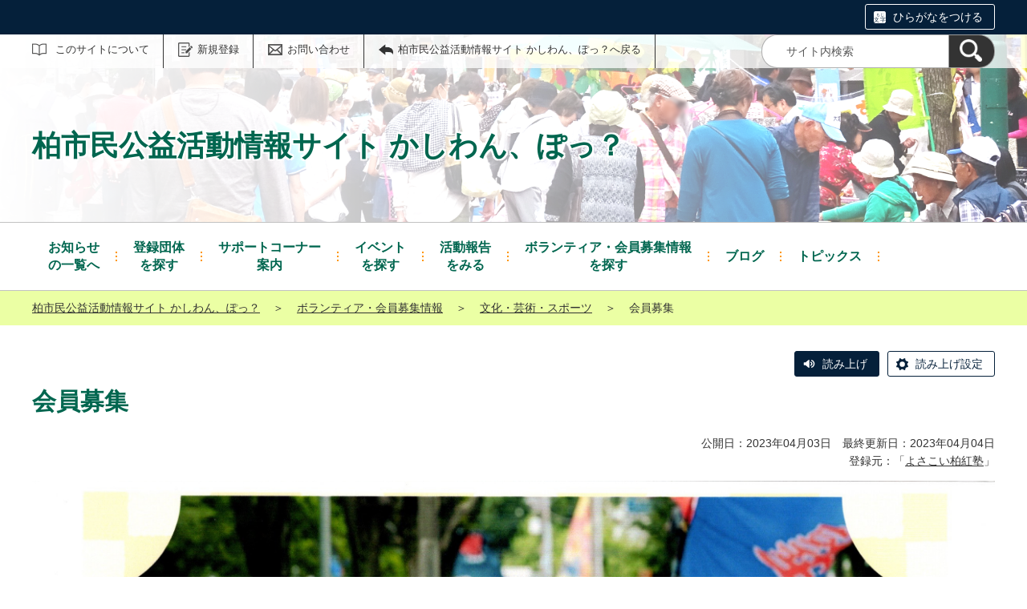

--- FILE ---
content_type: text/html;charset=UTF-8
request_url: https://kashiwanpo.genki365.net/G0000603/system/looking/1391.html
body_size: 45115
content:
<!DOCTYPE html>
<html lang="ja">
  <head>
    <meta charset="UTF-8">
    <meta name="viewport" content="width=device-width, initial-scale=1.0">
    <meta name="format-detection" content="telephone=no">
    <meta http-equiv="X-UA-Compatible" content="IE=edge">



































  
    
    
  







  
    
      
    
    
    
      
    
  











  
  













<!-- Google tag (gtag.js) -->
<script async="" src="https://www.googletagmanager.com/gtag/js?id=G-GHK6CYPZEF"></script>
<script>
  window.dataLayer = window.dataLayer || [];
  function gtag(){dataLayer.push(arguments);}
  gtag('js', new Date());

  gtag('set', { 'workspace': '0' });
  gtag('config', 'G-GHK6CYPZEF', { 'workspace': '0' });
</script>



    
    <meta name="description" content="">


    <meta name="estraier_listimage" content="https://kashiwanpo.genki365.net/G0000603/assets/thumbnails/thumb-recruitment-700xauto-1391-content_img.jpg">

<meta name="estraier_space_scope" content="system">

  <meta name="estraier_is_form" content="0" />


    <meta name="estraier_no_index" content="0">


    <meta name="estraier_can_hit_system_search" content="1">



    
    <meta name="estraier_activity_categories" content="__文化・芸術・スポーツ__">
    
    <meta name="estraier_areas" content="__全域__">
    <meta name="estraier_created_on" content="2023-04-03T10:35:08+09:00">






<meta name="estraier_is_contents" content="1">

    <title>会員募集 | ボランティア・会員募集情報 | 柏市民公益活動情報サイト かしわん、ぽっ？</title>

    <link rel="shortcut icon" type="image/vnd.microsoft.icon" href="/theme-static/general/common/images/common/favicon.ico">
    <link rel="icon" type="image/vnd.microsoft.icon" href="/theme-static/general/common/images/common/favicon.ico">
    <link rel="apple-touch-icon" href="/theme-static/general/common/images/common/favicon.ico">
    <link rel="apple-touch-icon-precomposed" href="/theme-static/general/common/images/common/favicon.ico">
    <link rel="alternate" type="application/atom+xml" href="https://kashiwanpo.genki365.net/atom.xml">
    <link rel="stylesheet" href="/css/basic.css?theme=s3">
    <link rel="stylesheet" href="/css/variation.css">
    <link rel="stylesheet" href="/css/user_settings.css">
    <link rel="stylesheet" href="/theme-static/general/common/js/component/slick/slick.css">




    
      
        
          
          
          
              <link rel="canonical" href="https://kashiwanpo.genki365.net/G0000603/looking/1391.html">
          
        
      
    


  
  
  



  
  

    <style>
      .p-header {
        background-image: url(https://kashiwanpo.genki365.net/assets/Top_1.png), linear-gradient(to bottom, #73d4c9, #fff);
        background-repeat: no-repeat;
        background-position: right bottom;
        background-size:  100% auto, 100% 100%
      }
      @media screen and (min-width: 768px) {
        .p-header {
          background-image: url(https://kashiwanpo.genki365.net/assets/TOP%25E3%2583%2598%25E3%2583%2583%25E3%2583%2580%25E3%2583%25BCPC.png), linear-gradient(to bottom, #73d4c9, #fff);
          background-size: 100% auto, 100% 100%
        }
      }
    </style>

    <style>


    </style>

    <script>
      const htmlElem = document.getElementsByTagName('html')[0];
      const isIE11 = !!window.MSInputMethodContext && !!document.documentMode;
      htmlElem.classList.add('js');
      if (isIE11) {
        htmlElem.classList.add('ie11');
      }
    </script>
    <script src="/theme-static/general/common/js/jquery.min.js"></script>
    <script src="https://tsutaeru.cloud/assets/snippet/js/tsutaeru.js?api_key=e49de1f2-bb25-4308-863f-9d8c1c5831d6"></script>

    <style>
      .c-syncContent {
        margin: 1em auto 3em;
        padding: 20px 140px;
        max-width: 1200px;
        border: 1px solid #a6403c;
        border-radius: 13px;
        background-color: #fdf3f2;
        box-sizing: border-box;
      }
      @media only screen and (max-width: 1200px) {
        .c-syncContent {
          margin-right: 10px;
          margin-left: 10px;
          padding: 25px;
          border-radius: 20px;
        }
      }
    </style>



<style>
  /* .tsutaeru-menu { background-color: #05203A; } */
</style>


  </head>
  <body class="-model-archive ">






    <div id="fb-root"></div>
    <script async defer crossorigin="anonymous" src="https://connect.facebook.net/ja_JP/sdk.js#xfbml=1&version=v5.0&appId=280570862066818&autoLogAppEvents=1"></script>

    <header class="l-header">
      <div class="p-header -next">
        <div class="p-header__utility -white">

          <div class="tsutaeru-menu" style="min-height: 33px;">


  


            <div class="tsutaeru-menu-inner">
              <ul>

                <li id="tsutaeru_ruby_on" class="tsutaeru-li-ruby"><a rel="nofollow" class="tsutaeru-button tsutaeru-button-ruby" href="//tsutaeru.cloud/ruby.php?uri=https%3A%2F%2Fkashiwanpo.genki365.net%2FG0000603%2Fsystem%2Flooking%2F1391.html">ひらがなをつける</a></li>
                <li id="tsutaeru_ruby_off" class="tsutaeru-li-ruby" style="display: none;"><button type="button" class="tsutaeru-button tsutaeru-button-ruby">ひらがなをけす</button></li>
              </ul>
            </div>

          </div>


          <div class="p-headerUtility">
            <ul class="p-headerUtility__links">


              <li class="p-headerUtility__listItem"><a class="-about -js-dropmenu" href="/about/">このサイトについて</a>
                <ul class="p-headerUtility__drop">

                  <li class="p-headerUtility__dropItem"><a class="p-headerUtility__dropLink" href="/about/index.html">初めての方へ</a></li>



                  <li class="p-headerUtility__dropItem"><a class="p-headerUtility__dropLink" href="/about/faq.html">よくある質問</a></li>



                  <li class="p-headerUtility__dropItem"><a class="p-headerUtility__dropLink" href="/about/link/index.html">リンク集</a></li>



                  <li class="p-headerUtility__dropItem"><a class="p-headerUtility__dropLink" href="/about/terms.html">利用規約</a></li>



                  <li class="p-headerUtility__dropItem"><a class="p-headerUtility__dropLink" href="/about/disclaimer.html">免責事項</a></li>



                  <li class="p-headerUtility__dropItem"><a class="p-headerUtility__dropLink" href="/about/privacy.html">プライバシーポリシー</a></li>



                  <li class="p-headerUtility__dropItem"><a class="p-headerUtility__dropLink" href="/sitemap.html">サイトマップ</a></li>



                  <li class="p-headerUtility__dropItem"><a class="p-headerUtility__dropLink" href="/about/forget.html">ID・パスワードを忘れた方</a></li>



                  <li class="p-headerUtility__dropItem"><a class="p-headerUtility__dropLink" href="/mg/">メールマガジンバックナンバー</a></li>

                </ul>
             </li>





  
  
  
  


              <li class="p-headerUtility__listItem"><a class="-regist -js-dropmenu" href="#">新規登録</a>
                <ul class="p-headerUtility__drop">
                  <li class="p-headerUtility__dropItem"><a class="p-headerUtility__dropLink" href="/entry/group/">団体登録申請</a></li>
                  
                  <li class="p-headerUtility__dropItem"><a class="p-headerUtility__dropLink" href="/entry/mailmagazine/">メールマガジン会員登録</a></li>
                </ul>
              </li>


              <li class="p-headerUtility__listItem"><a class="-contact" href="/contactus/">お問い合わせ</a></li>

              <li class="p-headerUtility__listItem"><a class="-back" href="/"><span>柏市民公益活動情報サイト かしわん、ぽっ？へ戻る</span></a></li>
            </ul>
            <button class="p-headerUtility__searchAreaCtrl"><img class="p-headerUtility__searchAreaClosed" src="/theme-static/mypage/common/images/variation_a/icon_search.png" alt="検索フォームを開く"><span class="p-headerUtility__searchAreaOpened"><img src="/theme-static/mypage/common/images/variation_a/icon_search_close.png" alt=""><span>閉じる</span></span></button>
            <form class="p-headerUtility__search" action="/search/" method="get">
              <label for="header_search_text">サイト内検索</label>
              <input class="p-headerUtility__searchText" type="search" name="query" id="header_search_text" placeholder="サイト内検索">
              <button class="p-headerUtility__searchButton" type="submit" aria-label="検索"><img src="/theme-static/mypage/common/images/variation_a/icon_search.png" alt="検索"></button>
            </form>
          </div><!-- /.p-headerUtility -->
          <form class="p-headerSearchSP" action="/search/" method="get" id="search_sp">
            <label for="header_search_sp_text">サイト内検索</label>
            <input class="p-headerSearchSP__searchText" id="header_search_sp_text" name="query" type="search" placeholder="サイト内検索">
            <button class="p-headerSearchSP__searchButton" type="submit" aria-label="検索"><img src="/theme-static/general/common/images/system/icon_search01.png" alt="検索"></button>
          </form>
        </div><!-- /.p-header__utility -->
        <div class="p-header__headingContainer -type-c c-content">



          <div class="p-header__heading">
            <div class="p-header__headingInner">柏市民公益活動情報サイト かしわん、ぽっ？</div><!-- /.p-header__headingInner -->
          </div>

        </div><!-- /.p-header__headingContainer -->
      </div><!-- /.p-header -->
    </header>



    <div class="l-localnav">
      <div class="p-localnav">
        <div class="p-localnav__content">
          <nav>
            <ul class="p-localnav__list">




                <li class="p-localnav__listItem"><a class="p-localnav__link -information -js-dropmenu" href="/information/"><span class="p-localnav__linkLabel -tablet-single-line">お知らせ</span>の一覧へ</a>

                  <ul class="p-localnav__drop">
                    <li class="p-localnav__dropItem"><a class="p-localnav__dropLink" href="/information/">お知らせ一覧</a></li>


                    <li class="p-localnav__dropItem"><a class="p-localnav__dropLink" href="/information/category/1.html">市からのお知らせ</a></li>

                    <li class="p-localnav__dropItem"><a class="p-localnav__dropLink" href="/information/category/2.html">センターからのお知らせ</a></li>

                    <li class="p-localnav__dropItem"><a class="p-localnav__dropLink" href="/information/category/3.html">団体からのお知らせ</a></li>

                    <li class="p-localnav__dropItem"><a class="p-localnav__dropLink" href="/information/category/4.html">緊急情報</a></li>

                  </ul>

                </li>






                <li class="p-localnav__listItem"><a class="p-localnav__link -group" href="/group/"><span class="p-localnav__linkLabel -tablet-single-line">登録団体</span>を探す</a>

                </li>






                <li class="p-localnav__listItem"><a class="p-localnav__link -" href="/support.html"><span class="p-localnav__linkLabel -tablet-single-line">サポートコーナー</span>案内</a>

                </li>






                <li class="p-localnav__listItem"><a class="p-localnav__link -event -js-dropmenu" href="/event/"><span class="p-localnav__linkLabel -tablet-single-line">イベント</span>を探す</a>

                  <ul class="p-localnav__drop">
                    <li class="p-localnav__dropItem"><a class="p-localnav__dropLink" href="/event/">イベント一覧</a></li>


                    <li class="p-localnav__dropItem"><a class="p-localnav__dropLink" href="/event/category/35.html">保健・医療・福祉</a></li>

                    <li class="p-localnav__dropItem"><a class="p-localnav__dropLink" href="/event/category/36.html">社会教育</a></li>

                    <li class="p-localnav__dropItem"><a class="p-localnav__dropLink" href="/event/category/37.html">まちづくり</a></li>

                    <li class="p-localnav__dropItem"><a class="p-localnav__dropLink" href="/event/category/38.html">観光</a></li>

                    <li class="p-localnav__dropItem"><a class="p-localnav__dropLink" href="/event/category/39.html">農村地域</a></li>

                    <li class="p-localnav__dropItem"><a class="p-localnav__dropLink" href="/event/category/40.html">文化・芸術・スポーツ</a></li>

                    <li class="p-localnav__dropItem"><a class="p-localnav__dropLink" href="/event/category/41.html">環境保全</a></li>

                    <li class="p-localnav__dropItem"><a class="p-localnav__dropLink" href="/event/category/42.html">災害救助</a></li>

                    <li class="p-localnav__dropItem"><a class="p-localnav__dropLink" href="/event/category/43.html">地域安全</a></li>

                    <li class="p-localnav__dropItem"><a class="p-localnav__dropLink" href="/event/category/44.html">人権・平和</a></li>

                    <li class="p-localnav__dropItem"><a class="p-localnav__dropLink" href="/event/category/45.html">国際協力</a></li>

                    <li class="p-localnav__dropItem"><a class="p-localnav__dropLink" href="/event/category/46.html">男女共同参画社会</a></li>

                    <li class="p-localnav__dropItem"><a class="p-localnav__dropLink" href="/event/category/47.html">子どもの健全育成</a></li>

                    <li class="p-localnav__dropItem"><a class="p-localnav__dropLink" href="/event/category/48.html">情報化社会</a></li>

                    <li class="p-localnav__dropItem"><a class="p-localnav__dropLink" href="/event/category/49.html">科学技術</a></li>

                    <li class="p-localnav__dropItem"><a class="p-localnav__dropLink" href="/event/category/50.html">経済活性</a></li>

                    <li class="p-localnav__dropItem"><a class="p-localnav__dropLink" href="/event/category/51.html">職業能力・雇用</a></li>

                    <li class="p-localnav__dropItem"><a class="p-localnav__dropLink" href="/event/category/52.html">消費者保護</a></li>

                    <li class="p-localnav__dropItem"><a class="p-localnav__dropLink" href="/event/category/53.html">NPO活動支援</a></li>

                  </ul>

                </li>






                <li class="p-localnav__listItem"><a class="p-localnav__link -activity -js-dropmenu" href="/activity/"><span class="p-localnav__linkLabel -tablet-single-line">活動報告</span>をみる</a>

                  <ul class="p-localnav__drop">
                    <li class="p-localnav__dropItem"><a class="p-localnav__dropLink" href="/activity/">活動報告一覧</a></li>


                    <li class="p-localnav__dropItem"><a class="p-localnav__dropLink" href="/activity/category/35.html">保健・医療・福祉</a></li>

                    <li class="p-localnav__dropItem"><a class="p-localnav__dropLink" href="/activity/category/36.html">社会教育</a></li>

                    <li class="p-localnav__dropItem"><a class="p-localnav__dropLink" href="/activity/category/37.html">まちづくり</a></li>

                    <li class="p-localnav__dropItem"><a class="p-localnav__dropLink" href="/activity/category/38.html">観光</a></li>

                    <li class="p-localnav__dropItem"><a class="p-localnav__dropLink" href="/activity/category/39.html">農村地域</a></li>

                    <li class="p-localnav__dropItem"><a class="p-localnav__dropLink" href="/activity/category/40.html">文化・芸術・スポーツ</a></li>

                    <li class="p-localnav__dropItem"><a class="p-localnav__dropLink" href="/activity/category/41.html">環境保全</a></li>

                    <li class="p-localnav__dropItem"><a class="p-localnav__dropLink" href="/activity/category/42.html">災害救助</a></li>

                    <li class="p-localnav__dropItem"><a class="p-localnav__dropLink" href="/activity/category/43.html">地域安全</a></li>

                    <li class="p-localnav__dropItem"><a class="p-localnav__dropLink" href="/activity/category/44.html">人権・平和</a></li>

                    <li class="p-localnav__dropItem"><a class="p-localnav__dropLink" href="/activity/category/45.html">国際協力</a></li>

                    <li class="p-localnav__dropItem"><a class="p-localnav__dropLink" href="/activity/category/46.html">男女共同参画社会</a></li>

                    <li class="p-localnav__dropItem"><a class="p-localnav__dropLink" href="/activity/category/47.html">子どもの健全育成</a></li>

                    <li class="p-localnav__dropItem"><a class="p-localnav__dropLink" href="/activity/category/48.html">情報化社会</a></li>

                    <li class="p-localnav__dropItem"><a class="p-localnav__dropLink" href="/activity/category/49.html">科学技術</a></li>

                    <li class="p-localnav__dropItem"><a class="p-localnav__dropLink" href="/activity/category/50.html">経済活性</a></li>

                    <li class="p-localnav__dropItem"><a class="p-localnav__dropLink" href="/activity/category/51.html">職業能力・雇用</a></li>

                    <li class="p-localnav__dropItem"><a class="p-localnav__dropLink" href="/activity/category/52.html">消費者保護</a></li>

                    <li class="p-localnav__dropItem"><a class="p-localnav__dropLink" href="/activity/category/53.html">NPO活動支援</a></li>

                  </ul>

                </li>






                <li class="p-localnav__listItem"><a class="p-localnav__link -looking -js-dropmenu" href="/looking/"><span class="p-localnav__linkLabel -tablet-single-line">ボランティア・会員募集情報</span>を探す</a>

                  <ul class="p-localnav__drop">
                    <li class="p-localnav__dropItem"><a class="p-localnav__dropLink" href="/looking/">ボランティア・会員募集情報一覧</a></li>


                    <li class="p-localnav__dropItem"><a class="p-localnav__dropLink" href="/looking/category/35.html">保健・医療・福祉</a></li>

                    <li class="p-localnav__dropItem"><a class="p-localnav__dropLink" href="/looking/category/36.html">社会教育</a></li>

                    <li class="p-localnav__dropItem"><a class="p-localnav__dropLink" href="/looking/category/37.html">まちづくり</a></li>

                    <li class="p-localnav__dropItem"><a class="p-localnav__dropLink" href="/looking/category/38.html">観光</a></li>

                    <li class="p-localnav__dropItem"><a class="p-localnav__dropLink" href="/looking/category/39.html">農村地域</a></li>

                    <li class="p-localnav__dropItem"><a class="p-localnav__dropLink" href="/looking/category/40.html">文化・芸術・スポーツ</a></li>

                    <li class="p-localnav__dropItem"><a class="p-localnav__dropLink" href="/looking/category/41.html">環境保全</a></li>

                    <li class="p-localnav__dropItem"><a class="p-localnav__dropLink" href="/looking/category/42.html">災害救助</a></li>

                    <li class="p-localnav__dropItem"><a class="p-localnav__dropLink" href="/looking/category/43.html">地域安全</a></li>

                    <li class="p-localnav__dropItem"><a class="p-localnav__dropLink" href="/looking/category/44.html">人権・平和</a></li>

                    <li class="p-localnav__dropItem"><a class="p-localnav__dropLink" href="/looking/category/45.html">国際協力</a></li>

                    <li class="p-localnav__dropItem"><a class="p-localnav__dropLink" href="/looking/category/46.html">男女共同参画社会</a></li>

                    <li class="p-localnav__dropItem"><a class="p-localnav__dropLink" href="/looking/category/47.html">子どもの健全育成</a></li>

                    <li class="p-localnav__dropItem"><a class="p-localnav__dropLink" href="/looking/category/48.html">情報化社会</a></li>

                    <li class="p-localnav__dropItem"><a class="p-localnav__dropLink" href="/looking/category/49.html">科学技術</a></li>

                    <li class="p-localnav__dropItem"><a class="p-localnav__dropLink" href="/looking/category/50.html">経済活性</a></li>

                    <li class="p-localnav__dropItem"><a class="p-localnav__dropLink" href="/looking/category/51.html">職業能力・雇用</a></li>

                    <li class="p-localnav__dropItem"><a class="p-localnav__dropLink" href="/looking/category/52.html">消費者保護</a></li>

                    <li class="p-localnav__dropItem"><a class="p-localnav__dropLink" href="/looking/category/53.html">NPO活動支援</a></li>

                  </ul>

                </li>






                <li class="p-localnav__listItem"><a class="p-localnav__link -blog" href="/blog/"><span class="p-localnav__linkLabel -single-line">ブログ</span></a>

                </li>






                <li class="p-localnav__listItem"><a class="p-localnav__link -common_content1 -js-dropmenu" href="/common_content1/"><span class="p-localnav__linkLabel -single-line">トピックス</span></a>

                  <ul class="p-localnav__drop">
                    <li class="p-localnav__dropItem"><a class="p-localnav__dropLink" href="/common_content1/">トピックス一覧</a></li>


                    <li class="p-localnav__dropItem"><a class="p-localnav__dropLink" href="/common_content1/category/1.html">特集</a></li>

                    <li class="p-localnav__dropItem"><a class="p-localnav__dropLink" href="/common_content1/category/2.html">協働事業</a></li>

                    <li class="p-localnav__dropItem"><a class="p-localnav__dropLink" href="/common_content1/category/3.html">たまご補助金</a></li>

                    <li class="p-localnav__dropItem"><a class="p-localnav__dropLink" href="/common_content1/category/4.html">柏・愛らぶ基金</a></li>

                    <li class="p-localnav__dropItem"><a class="p-localnav__dropLink" href="/common_content1/category/5.html">民間助成金等</a></li>

                    <li class="p-localnav__dropItem"><a class="p-localnav__dropLink" href="/common_content1/category/6.html">ニュースレター</a></li>

                    <li class="p-localnav__dropItem"><a class="p-localnav__dropLink" href="/common_content1/category/7.html">その他</a></li>

                  </ul>

                </li>

            </ul>
          </nav>
        </div><!-- /.p-localnav__content -->
      </div><!-- /.p-localnav -->
    </div><!-- /.l-localnav -->




    <div class="p-topicpath">      <div class="p-topicpath__content"><div><a href="/">柏市民公益活動情報サイト かしわん、ぽっ？</a>＞<a href="/looking/">ボランティア・会員募集情報</a>＞<a href="/looking/category/40.html">文化・芸術・スポーツ</a>＞<span>会員募集</span></div>      </div><!-- /.p-topicpath__content -->    </div><!-- /.p-topicpath -->



    <div class="c-content">
      <script>_tsutaeru.speech.button()</script>
    </div><!-- /.c-content -->


    <div class="p-contents">
      <main class="p-contents__main">

        <div class="c-recruitArticle">
          <h1 class="c-recruitArticle__title">会員募集</h1>
          <div class="c-recruitArticle__pubdate">公開日：2023年04月03日　最終更新日：2023年04月04日</div>
          <div class="c-recruitArticle__mediaName -header">
            
              登録元：「<a href="https://kashiwanpo.genki365.net/G0000603/">よさこい柏紅塾</a>」
            

            
            
          </div>

          










          <div class="c-recruitArticle__content">
            <div class="c-content p-editorContent">
              <div class="p-editorContent__body">
                <p><img src="https://kashiwanpo.genki365.net/G0000603/assets/recruitment/recruitment-content_img-1391.jpg" alt="よさこい柏紅塾会員募集aaasss"></p>
よさこいを踊って元気に楽しく過ごしましょう。随時会員募集中です。各地でイベントも開催されるようになりました。子供から大人まで仲良く活動しています。ぜひ一緒にお祭り等に参加し地域を盛り上げていきましょう。<br />
ご入会お待ちしております。
                
              </div><!-- /.p-editorContent__body -->
            </div><!-- /.p-editorContent -->
            <div class="c-recruitArticle__button">










    



    

    

    

    


                <div class="c-recruitArticle__shareButtons">

                    <div class="c-recruitArticle__shareButton">
                        <div class="line-it-button" data-lang="ja" data-type="share-a" data-env="REAL" data-url="https://kashiwanpo.genki365.net/G0000603/system/looking/1391.html" data-color="default" data-size="small" data-count="false" data-ver="3" style="display: none;"></div>
                        <script src="https://www.line-website.com/social-plugins/js/thirdparty/loader.min.js" async="async" defer="defer"></script>
                    </div><!-- /.c-recruitArticle__shareButton -->

                    <div class="c-recruitArticle__shareButton">
                        <a href="https://twitter.com/share?ref_src=twsrc%5Etfw" class="twitter-share-button" data-show-count="false" rel="nofollow">Tweet</a>
                        <script async src="https://platform.twitter.com/widgets.js" charset="utf-8"></script>
                    </div><!-- /.c-recruitArticle__shareButton -->

                    <div class="c-recruitArticle__shareButton">
                        <div class="fb-share-button" data-href="https://kashiwanpo.genki365.net/G0000603/system/looking/1391.html" data-layout="button" data-size="small">
                        <a target="_blank" href="https://www.facebook.com/sharer/sharer.php?u=https%3A%2F%2Fkashiwanpo.genki365.net%2FG0000603%2Fsystem%2Flooking%2F1391.html&amp;src=sdkpreparse" rel="nofollow" class="fb-xfbml-parse-ignore">シェア</a></div>
                    </div><!-- /.c-recruitArticle__shareButton -->

                    <div class="c-recruitArticle__shareButton -rss"><a href="https://kashiwanpo.genki365.net/atom.xml"><img src="/theme-static/general/common/images/common/icon_rss.png" alt="RSS"></a></div>

                </div><!-- /.c-recruitArticle__shareButtons -->

            </div><!-- /.c-recruitArticle__button -->



            <div class="c-recruitArticle__detail c-content">
              <div class="c-recruitArticle__detailInner">



                <div class="c-recruitArticle__table">
                  <div class="c-recruitArticle__tableItem">
                    <div class="c-recruitArticle__tableLabel">ボランティア・会員募集情報名</div>
                    <div class="c-recruitArticle__tableField">会員募集</div>
                  </div><!-- /.c-recruitArticle__tableItem -->
                  <div class="c-recruitArticle__tableItem">
                    <div class="c-recruitArticle__tableLabel">開催日</div>
                    <div class="c-recruitArticle__tableField">毎週木曜日・土曜日</div>
                  </div><!-- /.c-recruitArticle__tableItem -->
  
  
  
                  <div class="c-recruitArticle__tableItem">
                    <div class="c-recruitArticle__tableLabel">開催時間</div>
                    <div class="c-recruitArticle__tableField">木曜日19:00~21:00   土曜日18:00~21:00</div>
                  </div><!-- /.c-recruitArticle__tableItem -->
  
  
  
  
                  <div class="c-recruitArticle__tableItem">
                    <div class="c-recruitArticle__tableLabel">主催</div>
                    <div class="c-recruitArticle__tableField">よさこい柏紅塾</div>
                  </div><!-- /.c-recruitArticle__tableItem -->
  
  
  
  
  
  
  
                  <div class="c-recruitArticle__tableItem">
                    <div class="c-recruitArticle__tableLabel">開催場所</div>
                    <div class="c-recruitArticle__tableField">柏市立土小学校体育館</div>
                  </div><!-- /.c-recruitArticle__tableItem -->
  
  
  
  
                  <div class="c-recruitArticle__tableItem">
                    <div class="c-recruitArticle__tableLabel">郵便番号</div>
                    <div class="c-recruitArticle__tableField">277-0033</div>
                  </div><!-- /.c-recruitArticle__tableItem -->
  
  
  
  
                  <div class="c-recruitArticle__tableItem">
                    <div class="c-recruitArticle__tableLabel">住所</div>
                    <div class="c-recruitArticle__tableField">千葉県柏市増尾
                    <br>4-4-1</div>
                  </div><!-- /.c-recruitArticle__tableItem -->
  
  
  
  
  
  
  
  
  
  
  
  
                  <div class="c-recruitArticle__tableItem">
                    <div class="c-recruitArticle__tableLabel">駐車場の有無</div>
                    <div class="c-recruitArticle__tableField">有り</div>
                  </div><!-- /.c-recruitArticle__tableItem -->
  
  
  
  
  
                  <div class="c-recruitArticle__tableItem">
                    <div class="c-recruitArticle__tableLabel">問い合わせ先</div>
                    <div class="c-recruitArticle__tableField">よさこい柏紅塾　小林　090-1401-6520</div>
                  </div><!-- /.c-recruitArticle__tableItem -->
  
  
  
  
    
                  <div class="c-recruitArticle__tableItem">
                    <div class="c-recruitArticle__tableLabel">外部リンク</div>
                    <div class="c-recruitArticle__tableField"><a href="https://kashiwa-kurenai.com" target="_blank">https://kashiwa-kurenai.com<img class="c-linkIcon -external" src="/theme-static/mypage/common/images/common/icon_external.png" alt="外部サイトへ移動します"></a></div>
                  </div><!-- /.c-recruitArticle__tableItem -->
  
  
  
  
                </div><!-- /.c-recruitArticle__table -->

  
  
  
                <h2 class="c-head02-01">費用</h2>
                <div class="c-recruitArticle__table">
                  <div class="c-recruitArticle__tableItem">
                    <div class="c-recruitArticle__tableLabel">費用</div>
                    <div class="c-recruitArticle__tableField">負担有り（月会費　高校生以上１5００円　　年間演舞費１人4000円）</div>
                  </div><!-- /.c-recruitArticle__tableItem -->
                </div><!-- /.c-recruitArticle__table -->
  

                <h2 class="c-head02-01">対象</h2>
                <div class="c-recruitArticle__table">
  
  
  
    
    
      
    
  
  
  
  
                  <div class="c-recruitArticle__tableItem">
                    <div class="c-recruitArticle__tableLabel">対象年齢</div>
                    <div class="c-recruitArticle__tableField">指定なし</div>
                  </div><!-- /.c-recruitArticle__tableItem -->
  
  
  
  
  
  
  
  
  
  
  
  
  
                  <div class="c-recruitArticle__tableItem">
                    <div class="c-recruitArticle__tableLabel">子供用トイレ・おむつ替えコーナー</div>
                    <div class="c-recruitArticle__tableField">無し</div>
                  </div><!-- /.c-recruitArticle__tableItem -->
  
  
  
  
                </div><!-- /.c-recruitArticle__table -->

                <h2 class="c-head02-01">申し込み／定員</h2>
                <div class="c-recruitArticle__table">
  
  
  
                  <div class="c-recruitArticle__tableItem">
                    <div class="c-recruitArticle__tableLabel">事前申し込み</div>
                    <div class="c-recruitArticle__tableField">必要（当日のご来場でも受け付け可能です。）</div>
                  </div><!-- /.c-recruitArticle__tableItem -->
  
  
  
  
  
  
                  <div class="c-recruitArticle__tableItem">
                    <div class="c-recruitArticle__tableLabel">申し込み方法</div>
                    <div class="c-recruitArticle__tableField">メールにて問い合わせ</div>
                  </div><!-- /.c-recruitArticle__tableItem -->
  
  
  
  
  
  
  
                  <div class="c-recruitArticle__tableItem">
                    <div class="c-recruitArticle__tableLabel">定員</div>
                    <div class="c-recruitArticle__tableField">無し</div>
                  </div><!-- /.c-recruitArticle__tableItem -->
  
  
  
  
                </div><!-- /.c-recruitArticle__table -->

                <h2 class="c-head02-01">詳細</h2>
                <div class="c-recruitArticle__table">
  
  
  
  
  
  
                  <div class="c-recruitArticle__tableItem">
                    <div class="c-recruitArticle__tableLabel">ボランティア・会員募集情報種別</div>
                    <div class="c-recruitArticle__tableField">その他</div>
                  </div><!-- /.c-recruitArticle__tableItem -->
  
  
  
  
                  <div class="c-recruitArticle__tableItem">
                    <div class="c-recruitArticle__tableLabel">オリエンテーションの有無</div>
                    <div class="c-recruitArticle__tableField">無し</div>
                  </div><!-- /.c-recruitArticle__tableItem -->
  
  
  
  
                  <div class="c-recruitArticle__tableItem">
                    <div class="c-recruitArticle__tableLabel">事前打ち合わせの有無</div>
                    <div class="c-recruitArticle__tableField">無し</div>
                  </div><!-- /.c-recruitArticle__tableItem -->
  
  
  
  
                  <div class="c-recruitArticle__tableItem">
                    <div class="c-recruitArticle__tableLabel">報酬・謝礼</div>
                    <div class="c-recruitArticle__tableField">無し</div>
                  </div><!-- /.c-recruitArticle__tableItem -->
  
  
                </div><!-- /.c-recruitArticle__table -->


              </div><!-- /.c-recruitArticle__detailInner -->
            </div><!-- /.c-recruitArticle__detail -->



            <div class="c-recruitArticle__button">










    



    

    

    

    


                <div class="c-recruitArticle__shareButtons">

                    <div class="c-recruitArticle__shareButton">
                        <div class="line-it-button" data-lang="ja" data-type="share-a" data-env="REAL" data-url="https://kashiwanpo.genki365.net/G0000603/system/looking/1391.html" data-color="default" data-size="small" data-count="false" data-ver="3" style="display: none;"></div>
                        <script src="https://www.line-website.com/social-plugins/js/thirdparty/loader.min.js" async="async" defer="defer"></script>
                    </div><!-- /.c-recruitArticle__shareButton -->

                    <div class="c-recruitArticle__shareButton">
                        <a href="https://twitter.com/share?ref_src=twsrc%5Etfw" class="twitter-share-button" data-show-count="false" rel="nofollow">Tweet</a>
                        <script async src="https://platform.twitter.com/widgets.js" charset="utf-8"></script>
                    </div><!-- /.c-recruitArticle__shareButton -->

                    <div class="c-recruitArticle__shareButton">
                        <div class="fb-share-button" data-href="https://kashiwanpo.genki365.net/G0000603/system/looking/1391.html" data-layout="button" data-size="small">
                        <a target="_blank" href="https://www.facebook.com/sharer/sharer.php?u=https%3A%2F%2Fkashiwanpo.genki365.net%2FG0000603%2Fsystem%2Flooking%2F1391.html&amp;src=sdkpreparse" rel="nofollow" class="fb-xfbml-parse-ignore">シェア</a></div>
                    </div><!-- /.c-recruitArticle__shareButton -->

                    <div class="c-recruitArticle__shareButton -rss"><a href="https://kashiwanpo.genki365.net/atom.xml"><img src="/theme-static/general/common/images/common/icon_rss.png" alt="RSS"></a></div>

                </div><!-- /.c-recruitArticle__shareButtons -->

            </div><!-- /.c-recruitArticle__button -->

            <p class="c-recruitArticle__mediaName">
              
                この情報は、「<a href="https://kashiwanpo.genki365.net/G0000603/">よさこい柏紅塾</a>」により登録されました。
              
            
              
              
            </p>






          </div><!-- /.c-recruitArticle__content -->
        </div><!-- /.c-recruitArticle -->






        <div id="similar_entries" class="c-section c-content">
          <h2 class="c-head02-01">この記事をチェックした人はこんな記事もチェックしています</h2>
          <div class="c-recommendList">
            <div id="similar_entries_list" class="c-recommendList__list">
            </div><!-- /.c-recommendList__list -->
          </div><!-- /.c-recommendList -->
        </div><!-- /.c-section -->
        <script>
          (function ($) {
              function _detectCategory(modelName) {
                if (modelName === 'information') {
                  return {
                    "name": "お知らせ",
                    "color": "03"
                  };
                } else if (modelName === 'event') {
                  return {
                    "name": "イベント",
                    "color": "02"
                  };
                } else if (modelName === 'recruitment') {
                  return {
                    "name": "ボランティア・会員募集情報",
                    "color": "04"
                  };
                } else if (modelName === 'report') {
                  return {
                    "name": "活動報告",
                    "color": "01"
                  };
                } else if (modelName === 'blog') {
                  return {
                    "name": "ブログ",
                    "color": "05"
                  };
                } else if (modelName === 'subsidy') {
                  return {
                    "name": "助成金",
                    "color": "09"
                  };
                } else if (modelName === 'movie') {
                  // カスタマイズされたモデル
                  return {
                    "name": "動画",
                    "color": "06"
                  };
                } else if (modelName === 'article') {
                  // カスタマイズされたモデル
                  return {
                    "name": "NPO・団体の取材記事",
                    "color": "07"
                  };
                } else if (modelName === 'case_study') {
                  // カスタマイズされたモデル
                  return {
                    "name": "協働事例",
                    "color": "08"
                  };

  
  
                } else if (modelName === 'common_content1') {
                  return {
                    "name": "トピックス",
                    "color": "09"
                  };

  
  
                } else if (modelName === 'common_content2') {
                  return {
                    "name": "汎用モデル2",
                    "color": "10"
                  };

  
  
                } else if (modelName === 'common_content3') {
                  return {
                    "name": "汎用モデル3",
                    "color": "11"
                  };

                } else {
                  return {
                    "name": "",
                    "color": ""
                  };
                }
              }
            function formatDate(dateStr) {
              const regex = /(\d{4})-(\d{2})-(\d{2})T(\d{2}):(\d{2}):(\d{2}).*/;
              const matches = dateStr.match(regex);
              return matches[1] + '年' + matches[2] + '月' + matches[3] + '日';
            }

            function dispSimilarEntries(json) {
              if (json.length > 0) {
                let result = '';
                json.forEach(function (item) {
                  let thumbnail = '';
                  const categoryData = _detectCategory(item.model);

                  if (item.estraier_listimage) {
                    thumbnail = item.estraier_listimage;
                  } else if (item.thumbnail) {
                    thumbnail = item.thumbnail;
                  }

                  let html =  '<div class="c-recommendList__listItem">' +
                              '<a class="c-recommendList__listLink" href="' + item.uri.replace('/_idx', '') + '">' +
                              '<div class="c-recommendList__listCategory">' + categoryData.name + '</div>';
                  if (thumbnail) {
                    html += '<div class="c-recommendList__listImage"><img src="' + thumbnail + '" alt=""></div>';
                  } else {
                    html += '<div class="c-recommendList__listImage"><img src="https://kashiwanpo.genki365.net/assets/in_preparation.jpg" alt=""></div>';
                  }
                  // "mdate": "2020-01-21T13:58:27Z",
                  html += '<div class="c-recommendList__listText">' +
                          '<div class="c-recommendList__listTitle">' + item.title + '</div>' +
                          '<div class="c-recommendList__listDate">公開日：' + formatDate(item.cdate) + '</div>';
                  if (item.description) {
                    html += '<div class="c-recommendList__listDescription">' + item.description + '</div>';
                  }
                  if (item.site_name !== '統括団体') {
                      html += '<div class="c-recommendList__listSiteName">' + item.site_name + '</div>';
                  }
                  html += '</div>' +
                          '</a>' +
                          '</div>';
                  result += html;
                });

                $('#similar_entries_list').html(result);
              }
            }

            $.ajax({
              url: '/admin/plugins/SearchEstraier/app/pt-recommend-api.php',
              type: 'GET',
              dataType: 'json',
              timeout: 10000,
              data: {
                type: 'similar',
                snippet_width: 1,
                limit: 4,
                url: 'https:\/\/kashiwanpo.genki365.net\/G0000603\/_idx\/system\/looking\/1391.html',
                add_attrs: ['@estraier_space_scope', '@estraier_is_contents', '@estraier_is_form'],
                add_conditions: ['STREQ', 'NUMEQ', 'NUMEQ'],
                values: ['system', 1, 0]
              }
            }).done(function (json) {
              if (json.similar) {
                dispSimilarEntries(json.similar);
              } else {
                $('#similar_entries').css('display', 'none');
              }
            }).fail(function () {
              $('#similar_entries').css('display', 'none');
            });
          }(jQuery));
        </script>
      </main><!-- /.p-contents__main -->
    </div><!-- /.p-contents -->

    <footer class="l-footer">
      <div class="p-pagetop"><a class="u-rollover" href="#">ページの先頭へ戻る</a></div><!-- /.p-pagetop -->
      <div class="p-footer">
        <div class="p-footer__wrapper">
          <div class="c-content -sp-no-padding">



            <ul class="p-footer__links">

              <li class="p-footer__linkItem"><a href="/about/index.html">初めての方へ</a></li>



              <li class="p-footer__linkItem"><a href="/about/faq.html">よくある質問</a></li>



              <li class="p-footer__linkItem"><a href="/about/link/index.html">リンク集</a></li>



              <li class="p-footer__linkItem"><a href="/about/terms.html">利用規約</a></li>



              <li class="p-footer__linkItem"><a href="/about/disclaimer.html">免責事項</a></li>



              <li class="p-footer__linkItem"><a href="/about/privacy.html">プライバシーポリシー</a></li>



              <li class="p-footer__linkItem"><a href="/sitemap.html">サイトマップ</a></li>



              <li class="p-footer__linkItem"><a href="/about/forget.html">ID・パスワードを忘れた方</a></li>



              <li class="p-footer__linkItem"><a href="/mg/">メールマガジンバックナンバー</a></li>

            </ul>



          </div><!-- /.c-content -->
        </div>

        <div class="p-footer__copyright"><small><span lang="en">Copyright</span>(c) <span lang="en">Kashiwa city All rights reserved.</span></small></div><!-- /.p-footer__copyright -->
        <div class="p-footer__poweredby"><span lang="en">Powered By</span> <a href="https://www.genki365.jp" target="_blank" title="別ウィンドウで開きます">元気365</a></div>
      </div><!-- /.p-footer -->
    </footer>
    <script src="/theme-static/general/common/js/common_c.js"></script>

  </body>
</html>

--- FILE ---
content_type: text/css
request_url: https://kashiwanpo.genki365.net/css/variation.css
body_size: 10372
content:
/* -----------------------------------------------------------
   Header
----------------------------------------------------------- */
/* -----------------------------------------------------------
   Navigation
----------------------------------------------------------- */
@media only screen and (min-width: 768px) {
  .p-localnav {
    border-top-color: #c2c2c2;
  }
}

@media only screen and (min-width: 768px) {
  .p-localnav__listItem {
    background-image: url(/theme-static/general/common/images/variation_c/lightgreen/icon_border01.png);
  }
}

.p-localnav__drop {
  background: #f4ffe9;
}

@media only screen and (min-width: 768px) {
  .p-localnav__drop {
    border: 1px solid #00664f;
  }
}

@media only screen and (min-width: 768px) {
  .p-localnav__dropLink {
    background-image: url(/theme-static/general/common/images/variation_c/lightgreen/icon_arrow02.png);
    color: #00664f;
  }
}

.p-topicpath {
  background-color: #ebffa4;
  color: #333;
}

.p-topicpath a,
.p-topicpath em,
.p-topicpath span {
  color: #333;
}

/* -----------------------------------------------------------
   Footer
----------------------------------------------------------- */
@media only screen and (min-width: 768px) {
  .p-pagetop {
    border-top-color: #c5ee9c;
  }
}

.p-pagetop a {
  background-image: url(/theme-static/general/common/images/variation_c/lightgreen/icon_pagetop01.png);
}

.p-footer {
  background-color: #c5ee9c;
  color: #333;
}

.p-footer__linkItem:not(:last-child) {
  border-right-color: #333;
}

.p-footer__linkItem a {
  color: #333;
}

.p-footer__copyright small {
  color: #333;
}

/* -----------------------------------------------------------
   Home
----------------------------------------------------------- */
.p-homeSlider {
  /* Prev, Next */
  /* Dots */
}

.p-homeSlider__content {
  background: #c5ee9c;
}

.p-homeSlider .slick-prev {
  background-image: url('/theme-static/general/common/images/variation_c/lightgreen/icon_prev01.png');
}

.p-homeSlider .slick-next {
  background-image: url('/theme-static/general/common/images/variation_c/lightgreen/icon_next01.png');
}

.p-homeSlider .slick-dots {
  background: #c5ee9c;
}

.p-notice {
  background-image: url(/theme-static/general/common/images/variation_c/lightgreen/bg_pattern01.png);
  /* Prev, Next */
}

.p-notice .slick-prev:hover, .p-notice .slick-prev:focus,
.p-notice .slick-next:hover,
.p-notice .slick-next:focus {
  background-color: #c5ee9c;
}

.p-notice .slick-prev:hover, .p-notice .slick-prev:focus {
  background-image: url('/theme-static/general/common/images/variation_c/lightgreen/icon_prev01.png');
}

.p-notice .slick-next:hover, .p-notice .slick-next:focus {
  background-image: url('/theme-static/general/common/images/variation_c/lightgreen/icon_next01.png');
}

@media only screen and (max-width: 767px) {
  .p-notice__listCategory {
    padding: 4px 5px 4px 20px;
    min-width: calc(100% - (120px + 15px));
    background-color: #ededed;
    color: #333;
  }
}

@media only screen and (max-width: 767px) {
  .p-notice__listCategory::before {
    top: 4px;
    left: 4px;
    width: 14px;
    height: calc(100% - 8px);
  }
}

.p-notice__more a, .p-event__more a, .p-recruit__more a, .p-report__more a, .p-blog__more a, .p-calendarOrMap__sectionMore a {
  border: 1px solid #00b07c;
  background-color: #fff;
}

.p-event__listLink {
  background: #fdffe0;
}

.p-recruit {
  background-color: #ffffdf;
}

.p-recruit.-recruitment {
  background-color: #c5ee9c;
}

.p-recruit.-recruitment .p-recruit__title {
  color: #00664f;
}

.p-recruit__title {
  color: #00664f;
}

.p-recruit__listCategory {
  background: #ebffa4;
  color: #00664f;
}

.p-blog__listCategoryLabel {
  background: #ebffa4;
  color: #00664f;
}

.p-calendarOrMap__section.-calendar {
  background-color: #ffffdf;
}

.p-calendarOrMap__section.-map {
  background-color: #e8ffb5;
}

.p-calendar__table tbody td:nth-child(6) span::after, .p-calendar__table tbody td:nth-child(7) span::after {
  background-color: #ffffc2;
}

.p-calendar__table tbody td a::after {
  background-color: #098500;
}

/* -----------------------------------------------------------
   Components
----------------------------------------------------------- */
.c-recruitArticle__tableItem:nth-child(odd) {
  background: #f6f9e4;
}

.c-reserveStatus__navLink {
  border: 1px solid #00b07c;
  background: #fff;
}

.c-reserveStatus__circleStatus {
  color: #56830c;
}

.c-appInfoList__itemButton a {
  color: #0048ff;
}

.c-head02-01 {
  border-color: #aed818;
  background-image: url(/theme-static/general/common/images/variation_c/lightgreen/bg_pattern02.png);
}

.c-head03-01 {
  background: #f3fada;
}

.c-head03-01::before {
  background-color: #56830c;
}

.c-unorderdList-01 > li::before {
  background-color: #5a8612;
}

@media only screen and (max-width: 767px) {
  .c-form01__text, .c-form02__text, .c-form01__textarea, .c-form02__textarea {
    border-color: #b5b5b5;
  }
}

@media only screen and (max-width: 767px) {
  .c-form01__text.-search, .-search.c-form02__text {
    border-color: #b5b5b5;
  }
}

@media only screen and (max-width: 767px) {
  .c-form01__select, .c-form02__select {
    border-color: #b5b5b5;
  }
}

.c-form01__require {
  background-color: #ebffa4;
  color: #00664f;
}

@media only screen and (max-width: 767px) {
  .c-form01__textDatepicker .-js-datepicker {
    border-color: #b5b5b5;
  }
}

.c-form01__textDatepicker::after {
  background-color: #ebffa4;
  background-image: url(/theme-static/general/common/images/variation_c/lightgreen/icon_arrow01.png);
}

.c-form01__select::after, .c-form02__select::after {
  right: 0;
  background-color: #ebffa4;
  background-image: url(/theme-static/general/common/images/variation_c/lightgreen/icon_arrow01.png);
}

@media only screen and (max-width: 767px) {
  .c-form01__selectMenu {
    border-color: #b5b5b5;
  }
}

@media only screen and (max-width: 767px) {
  .c-form01__checkbox input[type="checkbox"] + span, .c-form02__checkbox input[type="checkbox"] + span {
    background-image: url(/theme-static/general/common/images/variation_c/lightgreen/icon_checkbox01.png);
  }
  .c-form01__checkbox input[type="checkbox"]:checked + span, .c-form02__checkbox input[type="checkbox"]:checked + span {
    background-image: url(/theme-static/general/common/images/variation_c/lightgreen/icon_checkbox02.png);
  }
}

@media only screen and (max-width: 767px) {
  .c-form01__radio input[type="radio"] + span, .c-form02__radio input[type="radio"] + span {
    background-image: url(/theme-static/general/common/images/variation_c/lightgreen/icon_radio01.png);
  }
  .c-form01__radio input[type="radio"]:checked + span, .c-form02__radio input[type="radio"]:checked + span {
    background-image: url(/theme-static/general/common/images/variation_c/lightgreen/icon_radio02.png);
  }
}

.c-form02__text {
  color: #00664f;
}

.c-form02__textarea {
  color: #00664f;
}

.c-formActionButtons01__button {
  border: 1px solid #00b07c;
  background-color: transparent;
  color: #0048ff;
}

.c-formActionButtons01__button:hover, .c-formActionButtons01__button:active, .c-formActionButtons01__button:focus {
  text-decoration: underline;
}

.c-formActionButtons01__button.-submit {
  border: 3px solid #c2e156;
  background-color: #ebffa4;
  background-image: none;
  color: #00664f;
  text-align: center;
  text-decoration: none;
}

.c-formActionButtons01__button.-submit:hover, .c-formActionButtons01__button.-submit:active, .c-formActionButtons01__button.-submit:focus {
  opacity: .7;
}

.c-formActionButtons01__button:before, .c-formActionButtons01__button.-submit:before {
  background-color: #098500;
  color: #fff;
}

.c-button__item, .c-members__registListLink, .c-recruitArticle__buttonItem a, .c-appInfoList__itemButton {
  border: 1px solid #00b07c;
  background-color: #fff;
  color: #0048ff;
  font-weight: bold;
}

.c-button__item.-green, .-green.c-members__registListLink, .c-recruitArticle__buttonItem a.-green, .-green.c-appInfoList__itemButton {
  border: 3px solid #c2e156;
  background: #ebffa4;
  color: #00664f;
}

.c-button__item:not(.-green):before, .c-members__registListLink:not(.-green):before, .c-recruitArticle__buttonItem a:not(.-green):before, .c-appInfoList__itemButton:not(.-green):before {
  background-color: #098500;
}

.c-pagination {
  display: -webkit-box;
  display: -ms-flexbox;
  display: flex;
  -webkit-box-pack: center;
      -ms-flex-pack: center;
          justify-content: center;
  margin: 1rem 0;
}

.c-pagination em,
.c-pagination a {
  -webkit-box-sizing: border-box;
          box-sizing: border-box;
  display: block;
  padding: 8px;
  border: 1px solid #00b07c;
  background-color: #fff;
  color: #0048ff;
  line-height: 1;
  text-decoration: none;
  text-align: center;
  font-style: normal;
}

@media only screen and (max-width: 399px) {
  .c-pagination em,
  .c-pagination a {
    padding: 8px 4px;
    font-size: 1rem;
  }
}

.c-pagination a:hover,
.c-pagination a:active,
.c-pagination a:focus,
.c-pagination em {
  border-color: #ebffa4;
  background-color: #ebffa4;
  color: #00664f;
}

.c-pagination__prev a, .c-pagination__next a {
  padding: 8px 15px;
}

.c-pagination__prev {
  margin-right: 10px;
}

@media only screen and (min-width: 500px) {
  .c-pagination__prev {
    margin-right: 15px;
  }
}

.c-pagination__next {
  margin-left: 10px;
}

@media only screen and (min-width: 500px) {
  .c-pagination__next {
    margin-left: 15px;
  }
}

.c-pagination__pages {
  display: -webkit-box;
  display: -ms-flexbox;
  display: flex;
  list-style: none;
  margin: 0;
  padding: 0;
}

.c-pagination__page:not(:last-child) {
  margin-right: 10px;
}

@media only screen and (min-width: 500px) {
  .c-pagination__page:not(:last-child) {
    margin-right: 15px;
  }
}

.c-pagination__page em,
.c-pagination__page a {
  width: 2em;
  font-weight: bold;
}

.ui-datepicker {
  border-color: #b5b5b5;
  /* header */
  /* calendar */
}

.ui-datepicker-header {
  background-color: #ebffa4;
}

.ui-datepicker-title {
  color: #00664f;
}

.ui-datepicker-calendar thead th.ui-datepicker-week-end {
  color: #00664f;
}

/*# sourceMappingURL=variation_c_2.css.map */

--- FILE ---
content_type: text/css
request_url: https://kashiwanpo.genki365.net/css/user_settings.css
body_size: 7892
content:
@charset "UTF-8";


/* 活動分野 保健・医療・福祉 */
.c-recruit__listCategory.-cat35,
.p-news__listCategory.-cat35 {
  border-color: #9b0691;
}
.c-recruit__listCategory.-cat35::before,
.c-recruit__listCategory.-cat35::after,
.p-news__listCategory.-cat35::before,
.p-news__listCategory.-cat35::after {
  background-color: #9b0691;
}


/* 活動分野 社会教育 */
.c-recruit__listCategory.-cat36,
.p-news__listCategory.-cat36 {
  border-color: #7c4c29;
}
.c-recruit__listCategory.-cat36::before,
.c-recruit__listCategory.-cat36::after,
.p-news__listCategory.-cat36::before,
.p-news__listCategory.-cat36::after {
  background-color: #7c4c29;
}


/* 活動分野 まちづくり */
.c-recruit__listCategory.-cat37,
.p-news__listCategory.-cat37 {
  border-color: #1A9b15;
}
.c-recruit__listCategory.-cat37::before,
.c-recruit__listCategory.-cat37::after,
.p-news__listCategory.-cat37::before,
.p-news__listCategory.-cat37::after {
  background-color: #1A9b15;
}


/* 活動分野 観光 */
.c-recruit__listCategory.-cat38,
.p-news__listCategory.-cat38 {
  border-color: #161655;
}
.c-recruit__listCategory.-cat38::before,
.c-recruit__listCategory.-cat38::after,
.p-news__listCategory.-cat38::before,
.p-news__listCategory.-cat38::after {
  background-color: #161655;
}


/* 活動分野 農村地域 */
.c-recruit__listCategory.-cat39,
.p-news__listCategory.-cat39 {
  border-color: #24610e;
}
.c-recruit__listCategory.-cat39::before,
.c-recruit__listCategory.-cat39::after,
.p-news__listCategory.-cat39::before,
.p-news__listCategory.-cat39::after {
  background-color: #24610e;
}


/* 活動分野 文化・芸術・スポーツ */
.c-recruit__listCategory.-cat40,
.p-news__listCategory.-cat40 {
  border-color: #157c9b;
}
.c-recruit__listCategory.-cat40::before,
.c-recruit__listCategory.-cat40::after,
.p-news__listCategory.-cat40::before,
.p-news__listCategory.-cat40::after {
  background-color: #157c9b;
}


/* 活動分野 環境保全 */
.c-recruit__listCategory.-cat41,
.p-news__listCategory.-cat41 {
  border-color: #5e0B2f;
}
.c-recruit__listCategory.-cat41::before,
.c-recruit__listCategory.-cat41::after,
.p-news__listCategory.-cat41::before,
.p-news__listCategory.-cat41::after {
  background-color: #5e0B2f;
}


/* 活動分野 災害救助 */
.c-recruit__listCategory.-cat42,
.p-news__listCategory.-cat42 {
  border-color: #b61919;
}
.c-recruit__listCategory.-cat42::before,
.c-recruit__listCategory.-cat42::after,
.p-news__listCategory.-cat42::before,
.p-news__listCategory.-cat42::after {
  background-color: #b61919;
}


/* 活動分野 地域安全 */
.c-recruit__listCategory.-cat43,
.p-news__listCategory.-cat43 {
  border-color: #1a54ac;
}
.c-recruit__listCategory.-cat43::before,
.c-recruit__listCategory.-cat43::after,
.p-news__listCategory.-cat43::before,
.p-news__listCategory.-cat43::after {
  background-color: #1a54ac;
}


/* 活動分野 人権・平和 */
.c-recruit__listCategory.-cat44,
.p-news__listCategory.-cat44 {
  border-color: #555555;
}
.c-recruit__listCategory.-cat44::before,
.c-recruit__listCategory.-cat44::after,
.p-news__listCategory.-cat44::before,
.p-news__listCategory.-cat44::after {
  background-color: #555555;
}


/* 活動分野 国際協力 */
.c-recruit__listCategory.-cat45,
.p-news__listCategory.-cat45 {
  border-color: #22CA23;
}
.c-recruit__listCategory.-cat45::before,
.c-recruit__listCategory.-cat45::after,
.p-news__listCategory.-cat45::before,
.p-news__listCategory.-cat45::after {
  background-color: #22CA23;
}


/* 活動分野 男女共同参画社会 */
.c-recruit__listCategory.-cat46,
.p-news__listCategory.-cat46 {
  border-color: #00C4FF;
}
.c-recruit__listCategory.-cat46::before,
.c-recruit__listCategory.-cat46::after,
.p-news__listCategory.-cat46::before,
.p-news__listCategory.-cat46::after {
  background-color: #00C4FF;
}


/* 活動分野 子どもの健全育成 */
.c-recruit__listCategory.-cat47,
.p-news__listCategory.-cat47 {
  border-color: #FFA423;
}
.c-recruit__listCategory.-cat47::before,
.c-recruit__listCategory.-cat47::after,
.p-news__listCategory.-cat47::before,
.p-news__listCategory.-cat47::after {
  background-color: #FFA423;
}


/* 活動分野 情報化社会 */
.c-recruit__listCategory.-cat48,
.p-news__listCategory.-cat48 {
  border-color: #FF00EE;
}
.c-recruit__listCategory.-cat48::before,
.c-recruit__listCategory.-cat48::after,
.p-news__listCategory.-cat48::before,
.p-news__listCategory.-cat48::after {
  background-color: #FF00EE;
}


/* 活動分野 科学技術 */
.c-recruit__listCategory.-cat49,
.p-news__listCategory.-cat49 {
  border-color: #7800FF;
}
.c-recruit__listCategory.-cat49::before,
.c-recruit__listCategory.-cat49::after,
.p-news__listCategory.-cat49::before,
.p-news__listCategory.-cat49::after {
  background-color: #7800FF;
}


/* 活動分野 経済活性 */
.c-recruit__listCategory.-cat50,
.p-news__listCategory.-cat50 {
  border-color: #004EFF;
}
.c-recruit__listCategory.-cat50::before,
.c-recruit__listCategory.-cat50::after,
.p-news__listCategory.-cat50::before,
.p-news__listCategory.-cat50::after {
  background-color: #004EFF;
}


/* 活動分野 職業能力・雇用 */
.c-recruit__listCategory.-cat51,
.p-news__listCategory.-cat51 {
  border-color: #00F0C0;
}
.c-recruit__listCategory.-cat51::before,
.c-recruit__listCategory.-cat51::after,
.p-news__listCategory.-cat51::before,
.p-news__listCategory.-cat51::after {
  background-color: #00F0C0;
}


/* 活動分野 消費者保護 */
.c-recruit__listCategory.-cat52,
.p-news__listCategory.-cat52 {
  border-color: #A2FF00;
}
.c-recruit__listCategory.-cat52::before,
.c-recruit__listCategory.-cat52::after,
.p-news__listCategory.-cat52::before,
.p-news__listCategory.-cat52::after {
  background-color: #A2FF00;
}


/* 活動分野 NPO活動支援 */
.c-recruit__listCategory.-cat53,
.p-news__listCategory.-cat53 {
  border-color: #FF0000;
}
.c-recruit__listCategory.-cat53::before,
.c-recruit__listCategory.-cat53::after,
.p-news__listCategory.-cat53::before,
.p-news__listCategory.-cat53::after {
  background-color: #FF0000;
}




/* お知らせ 市からのお知らせ */
.c-notice__listCategory.-mstInfoType.-cat01,
.c-recruit__listCategory.-mstInfoType.-cat01 {
  border-color: #1A9B15;
}
.c-notice__listCategory.-mstInfoType.-cat01::before,
.c-notice__listCategory.-mstInfoType.-cat01::after,
.c-recruit__listCategory.-mstInfoType.-cat01::before,
.c-recruit__listCategory.-mstInfoType.-cat01::after {
  background-color: #1A9B15;
}


/* お知らせ センターからのお知らせ */
.c-notice__listCategory.-mstInfoType.-cat02,
.c-recruit__listCategory.-mstInfoType.-cat02 {
  border-color: #9B0691;
}
.c-notice__listCategory.-mstInfoType.-cat02::before,
.c-notice__listCategory.-mstInfoType.-cat02::after,
.c-recruit__listCategory.-mstInfoType.-cat02::before,
.c-recruit__listCategory.-mstInfoType.-cat02::after {
  background-color: #9B0691;
}


/* お知らせ 緊急情報 */
.c-notice__listCategory.-mstInfoType.-cat04,
.c-recruit__listCategory.-mstInfoType.-cat04 {
  border-color: #B61919;
}
.c-notice__listCategory.-mstInfoType.-cat04::before,
.c-notice__listCategory.-mstInfoType.-cat04::after,
.c-recruit__listCategory.-mstInfoType.-cat04::before,
.c-recruit__listCategory.-mstInfoType.-cat04::after {
  background-color: #B61919;
}


/* お知らせ 団体からのお知らせ */
.c-notice__listCategory.-mstInfoType.-cat03,
.c-recruit__listCategory.-mstInfoType.-cat03 {
  border-color: #157C9B;
}
.c-notice__listCategory.-mstInfoType.-cat03::before,
.c-notice__listCategory.-mstInfoType.-cat03::after,
.c-recruit__listCategory.-mstInfoType.-cat03::before,
.c-recruit__listCategory.-mstInfoType.-cat03::after {
  background-color: #157C9B;
}